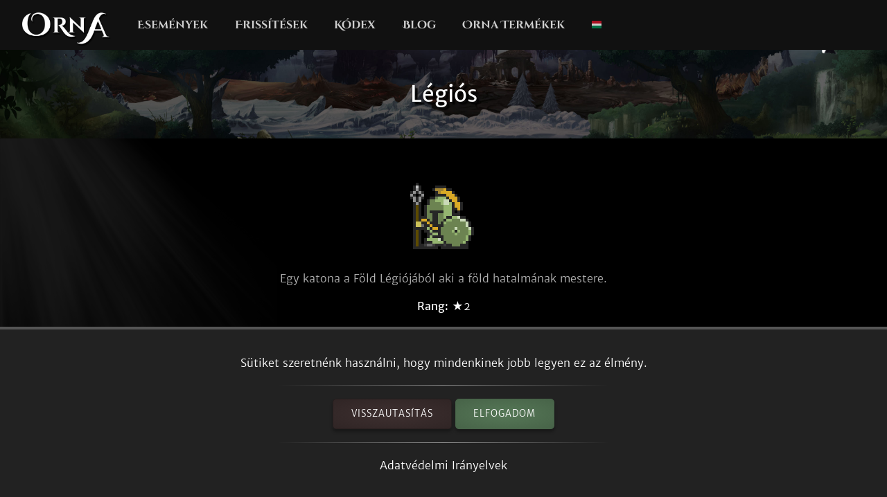

--- FILE ---
content_type: text/html; charset=utf-8
request_url: https://playorna.com/codex/classes/18/?lang=hu
body_size: 2601
content:
<!doctype html>
<html lang="hu">


<head>
	
	<meta name="google-site-verification" content="uBSAwQ1WFIIyInSl2ELElKwJpWOWjKVhb82XIpgHa5Q" />

	<meta name="viewport" content="width=device-width, initial-scale=1, user-scalable=no">
	<meta http-equiv="Content-Type" content="text/html; charset=utf-8" />
	<meta name="robots" content="index,follow" />
	<meta name="theme-color" content="#000" />
	<meta name="description" content="Légiós: Egy katona a Föld Légiójából aki a föld hatalmának mestere." />
	<meta name="keywords" content="Légiós,GPS MMO, Location based, RPG, MMORPG, Android, mobile game, geolocation game" />

	
	<meta property="og:title" content="Légiós - Orna RPG Series" />
	<meta property="og:description"
		content="Légiós: Egy katona a Föld Légiójából aki a föld hatalmának mestere." />
	<meta property="og:image" content="https://playorna.com/static/img/classes/legionnaire/default_m.png" />
	

	<link rel="shortcut icon" href="https://playorna.com/static/img/favicon.png">
	<title>Légiós / Kódex / Orna RPG Series | New Old RPGs</title>

	<script>
		window.REALM = '';
		window.APP_VERSION = '';
		window.CONTENT_VERSION = '';
		window.STATIC_URL = '';
		window.LANG_CODE = 'hu';
	</script>

	
	
	<link  rel="stylesheet" href="https://playorna.com/static/vendor-BbLJ9bNe.css" />
<link  rel="stylesheet" href="https://playorna.com/static/web-BZxCBmLY.css" />
<link  rel="stylesheet" href="https://playorna.com/static/fonts-D6dedz7N.css" />
<script type="module" crossorigin="" src="https://playorna.com/static/web-CbvQMVBq.js"></script>
<link href="https://playorna.com/static/vendor-D9uBFCpC.js" type="text/javascript" crossorigin="anonymous" rel="modulepreload" as="script" />
<link href="https://playorna.com/static/modulepreload-polyfill-DyFFFdnM.js" type="text/javascript" crossorigin="anonymous" rel="modulepreload" as="script" />
</head>

<body>
	
	<nav id="nav">
		<a class="branding" href="/">
			<img title="Orna: A GPS RPG" src="https://playorna.com/static/img/orna2.png">
		</a>

		<a class="nav-item nav-item-desktop" href="/calendar/"> Események</a>
		<a class="nav-item nav-item-desktop" href="/releases/"> Frissítések</a>
		<a class="nav-item nav-item-desktop" href="/codex/">Kódex</a>
		<a class="nav-item nav-item-desktop" target="_blank" href="https://blog.ornarpg.com/">Blog</a>
		<a class="nav-item nav-item-desktop" target="_blank" href="https://merch.northernforge.com/"> Orna Termékek</a>
		<a class="nav-item nav-item-desktop nav-item-lang" id="nav-language-link"><img src="https://playorna.com/static/img/flags/hungary.png"></a>

		<div class="mobile-menu-link" id="mobile-menu-link">
			<div class="mobile-menu-link-bar"></div>
			<div class="mobile-menu-link-bar"></div>
			<div class="mobile-menu-link-bar"></div>
		</div>
	</nav>

	<div id="mobile-menu">
		<div class="mobile-menu-item"><a href="/calendar/">Események</a></div>
		<div class="mobile-menu-item"><a href="/releases/"> Frissítések</a></div>
		<div class="mobile-menu-item"><a href="/codex/"> Kódex</a></div>
		<div class="mobile-menu-item"><a target="_blank" href="https://blog.ornarpg.com/">Blog</a></div>
		<div class="mobile-menu-item"><a target="_blank" href="https://merch.northernforge.com/"> Orna Termékek</a></div>
		<div class="mobile-menu-item"><a target="_blank" href="https://play.google.com/store/apps/details?id=playorna.com.orna&utm_source=website&utm_medium=website&utm_campaign=website">Google Play</a></div>
		<div class="mobile-menu-item"><a target="_blank" href="https://apps.apple.com/us/app/orna-a-geo-rpg/id1451775309">Apple App Store</a></div>
	</div>

	<div id="language-menu">
		
			<div class="language-menu-item"><a href="?lang=en">
				<img src="https://playorna.com/static/img/flags/us.png">
				English
			</a></div>
		
			<div class="language-menu-item"><a href="?lang=en-gb">
				<img src="https://playorna.com/static/img/flags/uk.png">
				English (UK)
			</a></div>
		
			<div class="language-menu-item"><a href="?lang=en-ca">
				<img src="https://playorna.com/static/img/flags/canada.png">
				English (CA)
			</a></div>
		
			<div class="language-menu-item"><a href="?lang=en-au">
				<img src="https://playorna.com/static/img/flags/australia.png">
				English (AU)
			</a></div>
		
			<div class="language-menu-item"><a href="?lang=fr">
				<img src="https://playorna.com/static/img/flags/france.png">
				Français
			</a></div>
		
			<div class="language-menu-item"><a href="?lang=es">
				<img src="https://playorna.com/static/img/flags/spain.png">
				Español
			</a></div>
		
			<div class="language-menu-item"><a href="?lang=de">
				<img src="https://playorna.com/static/img/flags/germany.png">
				Deutsch
			</a></div>
		
			<div class="language-menu-item"><a href="?lang=ru">
				<img src="https://playorna.com/static/img/flags/russia.png">
				Русский
			</a></div>
		
			<div class="language-menu-item"><a href="?lang=pt-br">
				<img src="https://playorna.com/static/img/flags/brasil.png">
				Português
			</a></div>
		
			<div class="language-menu-item"><a href="?lang=id">
				<img src="https://playorna.com/static/img/flags/indonesia.png">
				Bahasa Indonesia
			</a></div>
		
			<div class="language-menu-item"><a href="?lang=zh-hant">
				<img src="https://playorna.com/static/img/flags/taiwan.png">
				繁體中文
			</a></div>
		
			<div class="language-menu-item"><a href="?lang=zh-hans">
				<img src="https://playorna.com/static/img/flags/china.png">
				简体中文
			</a></div>
		
			<div class="language-menu-item"><a href="?lang=pl">
				<img src="https://playorna.com/static/img/flags/poland.png">
				Polski
			</a></div>
		
			<div class="language-menu-item"><a href="?lang=ro">
				<img src="https://playorna.com/static/img/flags/romania.png">
				Română
			</a></div>
		
			<div class="language-menu-item"><a href="?lang=hu">
				<img src="https://playorna.com/static/img/flags/hungary.png">
				Magyar
			</a></div>
		
			<div class="language-menu-item"><a href="?lang=uk">
				<img src="https://playorna.com/static/img/flags/ukraine.png">
				Українська мова
			</a></div>
		
			<div class="language-menu-item"><a href="?lang=it">
				<img src="https://playorna.com/static/img/flags/italy.png">
				Italiano
			</a></div>
		
			<div class="language-menu-item"><a href="?lang=cs">
				<img src="https://playorna.com/static/img/flags/czech.png">
				Čeština
			</a></div>
		
			<div class="language-menu-item"><a href="?lang=ko">
				<img src="https://playorna.com/static/img/flags/korea.png">
				한국어
			</a></div>
		
			<div class="language-menu-item"><a href="?lang=vi">
				<img src="https://playorna.com/static/img/flags/vietnam.png">
				Tiếng Việt
			</a></div>
		
			<div class="language-menu-item"><a href="?lang=nl">
				<img src="https://playorna.com/static/img/flags/netherlands.png">
				Nederlands
			</a></div>
		
			<div class="language-menu-item"><a href="?lang=ja">
				<img src="https://playorna.com/static/img/flags/japan.png">
				日本語
			</a></div>
		
			<div class="language-menu-item"><a href="?lang=nb">
				<img src="https://playorna.com/static/img/flags/norway.png">
				Norsk bokmål
			</a></div>
		
	</div>

	<div class="hero smaller">
		<h1 class="herotext">Légiós</h1>
	</div>

	<div id="cookie-banner">
		<div class="wraps">
			Sütiket szeretnénk használni, hogy mindenkinek jobb legyen ez az élmény.
			<hr>
			<div>
				<a id="cookie-banner-decline" class="button" target="_blank" href="#">Visszautasítás</a>
				<a id="cookie-banner-accept" class="button button-cta" target="_blank" href="#">Elfogadom</a>
			</div>
			<hr>
			<a target="_blank" href="/privacy/">Adatvédelmi Irányelvek</a>
		</div>
	</div>

	
	<div class="wraps">
		
	<div class="page">
		<div class="codex-page">
			<div class="codex-page-icon">
				<img src="https://playorna.com/static/img/classes/legionnaire/default_m.png">
			</div>

			
			<div class="codex-page-description">
				Egy katona a Föld Légiójából aki a föld hatalmának mestere.
			</div>
			

			<div class="codex-page-meta">
				<strong>Rang:</strong> &#9733;2
			</div>

			

			
				<hr>
				<h4>Készségek:</h4>
				
					
					<div>
						<a class="drop" href="/codex/spells/protection/">
							<img src="https://playorna.com/static/img/spells/shield.png">
							<span>Védelem (Szint 25)</span>
						</a>
					</div>
					
				
					
					<div>
						<a class="drop" href="/codex/spells/threaten/">
							<img src="https://playorna.com/static/img/spells/attack_down.png">
							<span>Fenyegetés (Szint 30)</span>
						</a>
					</div>
					
				
					
					<div>
						<a class="drop" href="/codex/spells/firestrike/">
							<img src="https://playorna.com/static/img/spells/flame.png">
							<span>Tűzcsapás (Szint 40)</span>
						</a>
					</div>
					
				
					
					<div>
						<a class="drop" href="/codex/spells/icestrike/">
							<img src="https://playorna.com/static/img/spells/ice.png">
							<span>Jégcsapás (Szint 40)</span>
						</a>
					</div>
					
				
					
					<div>
						<a class="drop" href="/codex/spells/earthstrike/">
							<img src="https://playorna.com/static/img/spells/quake.png">
							<span>Földcsapás (Szint 40)</span>
						</a>
					</div>
					
				
					
					<div>
						<a class="drop" href="/codex/spells/lightningstrike/">
							<img src="https://playorna.com/static/img/spells/spark.png">
							<span>Villámcsapás (Szint 40)</span>
						</a>
					</div>
					
				
					
					<div>
						<a class="drop" href="/codex/spells/tremor/">
							<img src="https://playorna.com/static/img/spells/quake.png">
							<span>Földcsuszamlás (Szint 5)</span>
						</a>
					</div>
					
				
					
					<div>
						<a class="drop" href="/codex/spells/decay/">
							<img src="https://playorna.com/static/img/spells/poison.png">
							<span>Pusztulás (Szint 20)</span>
						</a>
					</div>
					
				
					
					<div>
						<a class="drop" href="/codex/spells/earthstrike/">
							<img src="https://playorna.com/static/img/spells/quake.png">
							<span>Földcsapás (Szint 25)</span>
						</a>
					</div>
					
				
					
					<div>
						<a class="drop" href="/codex/spells/tremor-ii/">
							<img src="https://playorna.com/static/img/spells/quake.png">
							<span>Földcsuszamlás II (Szint 25)</span>
						</a>
					</div>
					
				
					
					<div>
						<a class="drop" href="/codex/spells/quake/">
							<img src="https://playorna.com/static/img/spells/quake.png">
							<span>Földrengés (Szint 50)</span>
						</a>
					</div>
					
				
			

			
				<hr>
				<h4>Készségek:</h4>
				
					<div class="spaced">
						<div class="drop">
							<img src="https://playorna.com/static/img/effects/exp_walk.png">
							<span>TP Lépés</span>
						</div>
						<div class="emph">Abból tanulhatsz a legtöbbet ha megfigyelsz. A karaktered tapasztalati pontot kap amikor sétálsz.</div>
						<div>
							
								<div class="codex-stats">
									
										<div class="codex-stat">EXP Walk: 20/m</div>
									
								</div>
							
						</div>
					</div>
				
					<div class="spaced">
						<div class="drop">
							<img src="https://playorna.com/static/img/effects/leaf.png">
							<span>Gyógyszerész</span>
						</div>
						<div class="emph">A varázsitalok mestere vagy. A gyógyító tárgyaid 25%-al több manát és ÉP-t regenerálnak.</div>
						<div>
							
								<div class="codex-stats">
									
										<div class="codex-stat">Healing: +25%</div>
									
								</div>
							
						</div>
					</div>
				
			

			

		</div>
		<a href="/codex/classes/" class="codex-link">
			&larr; Vissza
		</a>
	</div>

	</div>
	

	<footer>
		<div class="footer-column">
			<a class="footer-link" href="/">Kezdőlap</a>
			<a class="footer-link" href="/calendar/">Eseménynaptár</a>
			<a class="footer-link" href="/releases/">Változtatások</a>
			<a class="footer-link" href="/travelers-guild/">Traveler's Guild</a>
			<a class="footer-link" target="_blank" href="https://blog.ornarpg.com/">Fejlesztői Blog</a>
			<a class="footer-link" target="_blank" href="https://merch.northernforge.com/">Orna Termékek</a>
		</div>

		<div class="footer-column">

			<a class="footer-link" target="_blank" href="https://www.reddit.com/r/OrnaRPG/">Reddit</a>
			<a class="footer-link" target="_blank" href="https://www.facebook.com/ornarpg/">Facebook</a>
			<a class="footer-link" target="_blank" href="https://www.twitter.com/OrnaRPG/">Twitter</a>

			<div class="sep"></div>

			<a class="footer-link" href="/terms/">Felhasználási Feltételek</a>
			<a class="footer-link" href="/privacy/">Adatvédelmi Irányelvek</a>
			<a class="footer-link" href="/attributions/">Hozzájárultak</a>

			<div class="sep"></div>

			<div>&copy; 2025 <a href="https://northernforge.com" target="_blank">Northern Forge Studios Inc</a></div>

			<div class="sep"></div>
			<div>Készült: Kanadában &#127809;</div>

			<div class="footer-ctas">
				<a target="_blank" title="Download from Google Play" href="https://play.google.com/store/apps/details?id=playorna.com.orna&utm_source=website&utm_medium=website&utm_campaign=website">
					<img class="google-play-badge" src="https://playorna.com/static/img/google-play-badge.png">
				</a>
	
				<a target="_blank" title="Download from the App Store" href="https://apps.apple.com/us/app/orna-a-geo-rpg/id1451775309">
					<img class="google-play-badge" src="https://playorna.com/static/img/app-store-badge.png">
				</a>
			</div>

			<div class="sep"></div>

			<a href="https://northernforge.com" target="_blank">
				<img src="https://playorna.com/static/img/northern_forge_small.png">
			</a>
		</div>
	</footer>

	<script async src="https://www.googletagmanager.com/gtag/js?id=G-3WHS7L428Y"></script>
	
</body>

</html>
